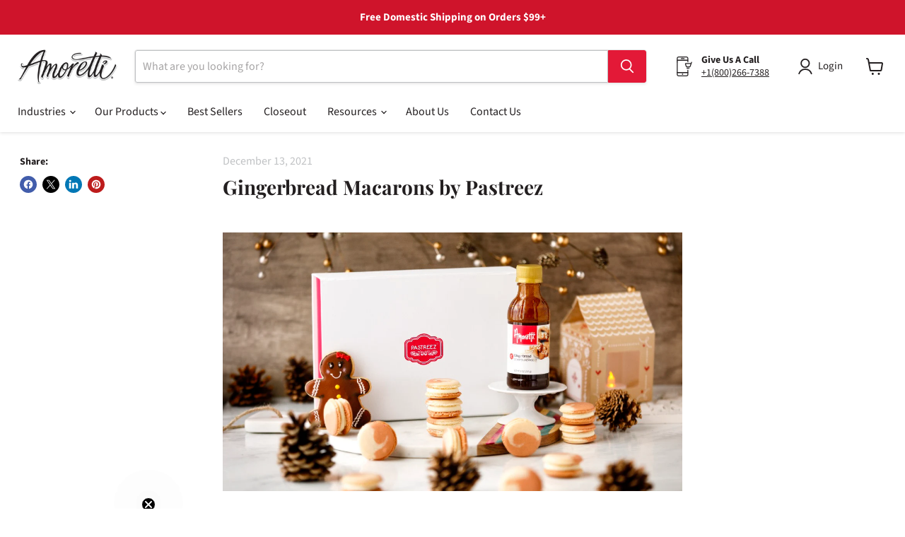

--- FILE ---
content_type: text/css
request_url: https://amoretti.com/cdn/shop/t/65/assets/accordion.css?v=90462132414870878761733928576
body_size: -274
content:
.accordion *{font-family:Helvetica,Arial,sans-serif;box-sizing:border-box;outline:0}.accordion{background-color:#fff;border:solid 1px #e9e9e9}.accordion-header{min-height:40px;padding:10px 35px 10px 15px;line-height:20px;font-size:14px;font-weight:600;color:#434955;border-bottom:solid 1px #e9e9e9;cursor:pointer;overflow:hidden;position:relative;background-color:#fdfdfd;-webkit-tap-highlight-color:transparent;transition:background .2s linear}.accordion-item:last-child .accordion-header{border-bottom:none}.accordion-header:hover,.accordion-item.active .accordion-header{background-color:#f7f8f9}.accordion-header i{width:26px;text-align:left;font-size:16px}.accordion-header .accordion-item-arrow{position:absolute;right:15px;height:20px;margin-top:-10px;top:50%}.accordion-header .accordion-item-arrow:before{content:"\f107";font-family:FontAwesome;font-size:18px;float:right;transition:all .2s linear}.accordion-item.active .accordion-header .accordion-item-arrow:before{-ms-transform:rotate(180deg);-webkit-transform:rotate(180deg);transform:rotate(180deg)}.accordion-content{padding:15px;display:none;border-bottom:solid 1px #e9e9e9;font-size:14px;color:#434955}.accordion-item:last-child .accordion-content{border-bottom:none;border-top:solid 1px #e9e9e9}.blue.accordion,.blue .accordion-header,.blue .accordion-content{border-color:#32cdfb}.blue .accordion-header:hover,.blue .accordion-item.active .accordion-header{background-color:#32cdfb;color:#fff}.green.accordion,.green .accordion-header,.green .accordion-content{border-color:#37db67}.green .accordion-header:hover,.green .accordion-item.active .accordion-header{background-color:#37db67;color:#fff}.red.accordion,.red .accordion-header,.red .accordion-content{border-color:#fc4337}.red .accordion-header:hover,.red .accordion-item.active .accordion-header{background-color:#fc4337;color:#fff}.orange.accordion,.orange .accordion-header,.orange .accordion-content{border-color:#ffa400}.orange .accordion-header:hover,.orange .accordion-item.active .accordion-header{background-color:#ffa400;color:#fff}.yellow.accordion,.yellow .accordion-header,.yellow .accordion-content{border-color:#ffce54}.yellow .accordion-header:hover,.yellow .accordion-item.active .accordion-header{background-color:#ffce54;color:#fff}.purple.accordion,.purple .accordion-header,.purple .accordion-content{border-color:#ac92ec}.purple .accordion-header:hover,.purple .accordion-item.active .accordion-header{background-color:#ac92ec;color:#fff}
/*# sourceMappingURL=/cdn/shop/t/65/assets/accordion.css.map?v=90462132414870878761733928576 */


--- FILE ---
content_type: text/css
request_url: https://amoretti.com/cdn/shop/t/65/assets/boost-sd-custom.css?v=1769154009019
body_size: -664
content:
/*# sourceMappingURL=/cdn/shop/t/65/assets/boost-sd-custom.css.map?v=1769154009019 */


--- FILE ---
content_type: text/javascript
request_url: https://amoretti.com/cdn/shop/t/65/assets/boost-sd-custom.js?v=1769154009019
body_size: -559
content:
//# sourceMappingURL=/cdn/shop/t/65/assets/boost-sd-custom.js.map?v=1769154009019
